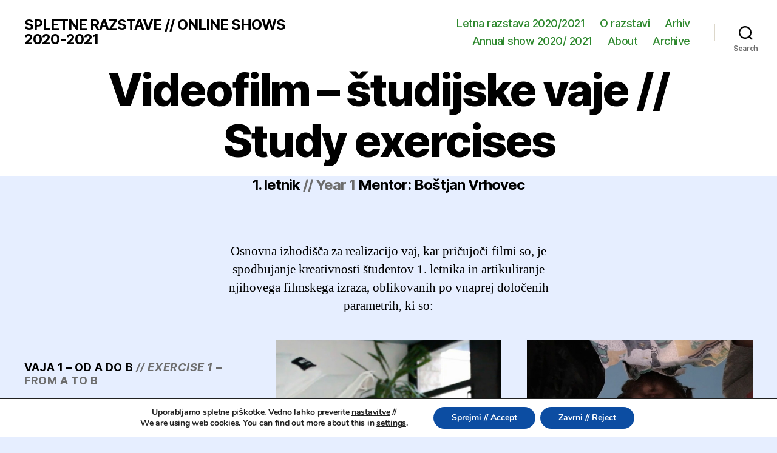

--- FILE ---
content_type: text/html; charset=UTF-8
request_url: https://au-razstava.ung.si/2021-videofilm-studijske-vaje-study-exercises/
body_size: 12896
content:
<!DOCTYPE html>

<html class="no-js" lang="sl-SI">

	<head>

		<meta charset="UTF-8">
		<meta name="viewport" content="width=device-width, initial-scale=1.0" >

		<link rel="profile" href="https://gmpg.org/xfn/11">

		<title>Videofilm &#8211; študijske vaje // Study exercises &#8211; SPLETNE RAZSTAVE  // ONLINE SHOWS 2020-2021 </title>
<meta name='robots' content='max-image-preview:large' />
<link rel='dns-prefetch' href='//s.w.org' />
<link rel="alternate" type="application/rss+xml" title="SPLETNE RAZSTAVE  // ONLINE SHOWS 2020-2021  &raquo; Vir" href="https://au-razstava.ung.si/feed/" />
<link rel="alternate" type="application/rss+xml" title="SPLETNE RAZSTAVE  // ONLINE SHOWS 2020-2021  &raquo; Vir komentarjev" href="https://au-razstava.ung.si/comments/feed/" />
		<script>
			window._wpemojiSettings = {"baseUrl":"https:\/\/s.w.org\/images\/core\/emoji\/13.0.1\/72x72\/","ext":".png","svgUrl":"https:\/\/s.w.org\/images\/core\/emoji\/13.0.1\/svg\/","svgExt":".svg","source":{"concatemoji":"https:\/\/au-razstava.ung.si\/wp-includes\/js\/wp-emoji-release.min.js?ver=5.7.14"}};
			!function(e,a,t){var n,r,o,i=a.createElement("canvas"),p=i.getContext&&i.getContext("2d");function s(e,t){var a=String.fromCharCode;p.clearRect(0,0,i.width,i.height),p.fillText(a.apply(this,e),0,0);e=i.toDataURL();return p.clearRect(0,0,i.width,i.height),p.fillText(a.apply(this,t),0,0),e===i.toDataURL()}function c(e){var t=a.createElement("script");t.src=e,t.defer=t.type="text/javascript",a.getElementsByTagName("head")[0].appendChild(t)}for(o=Array("flag","emoji"),t.supports={everything:!0,everythingExceptFlag:!0},r=0;r<o.length;r++)t.supports[o[r]]=function(e){if(!p||!p.fillText)return!1;switch(p.textBaseline="top",p.font="600 32px Arial",e){case"flag":return s([127987,65039,8205,9895,65039],[127987,65039,8203,9895,65039])?!1:!s([55356,56826,55356,56819],[55356,56826,8203,55356,56819])&&!s([55356,57332,56128,56423,56128,56418,56128,56421,56128,56430,56128,56423,56128,56447],[55356,57332,8203,56128,56423,8203,56128,56418,8203,56128,56421,8203,56128,56430,8203,56128,56423,8203,56128,56447]);case"emoji":return!s([55357,56424,8205,55356,57212],[55357,56424,8203,55356,57212])}return!1}(o[r]),t.supports.everything=t.supports.everything&&t.supports[o[r]],"flag"!==o[r]&&(t.supports.everythingExceptFlag=t.supports.everythingExceptFlag&&t.supports[o[r]]);t.supports.everythingExceptFlag=t.supports.everythingExceptFlag&&!t.supports.flag,t.DOMReady=!1,t.readyCallback=function(){t.DOMReady=!0},t.supports.everything||(n=function(){t.readyCallback()},a.addEventListener?(a.addEventListener("DOMContentLoaded",n,!1),e.addEventListener("load",n,!1)):(e.attachEvent("onload",n),a.attachEvent("onreadystatechange",function(){"complete"===a.readyState&&t.readyCallback()})),(n=t.source||{}).concatemoji?c(n.concatemoji):n.wpemoji&&n.twemoji&&(c(n.twemoji),c(n.wpemoji)))}(window,document,window._wpemojiSettings);
		</script>
		<style>
img.wp-smiley,
img.emoji {
	display: inline !important;
	border: none !important;
	box-shadow: none !important;
	height: 1em !important;
	width: 1em !important;
	margin: 0 .07em !important;
	vertical-align: -0.1em !important;
	background: none !important;
	padding: 0 !important;
}
</style>
	<link rel='stylesheet' id='wp-block-library-css'  href='https://au-razstava.ung.si/wp-includes/css/dist/block-library/style.min.css?ver=5.7.14' media='all' />
<link rel='stylesheet' id='fontawesome-free-css'  href='https://au-razstava.ung.si/wp-content/plugins/getwid/vendors/fontawesome-free/css/all.min.css?ver=5.5.0' media='all' />
<link rel='stylesheet' id='slick-css'  href='https://au-razstava.ung.si/wp-content/plugins/getwid/vendors/slick/slick/slick.min.css?ver=1.9.0' media='all' />
<link rel='stylesheet' id='slick-theme-css'  href='https://au-razstava.ung.si/wp-content/plugins/getwid/vendors/slick/slick/slick-theme.min.css?ver=1.9.0' media='all' />
<link rel='stylesheet' id='fancybox-css'  href='https://au-razstava.ung.si/wp-content/plugins/getwid/vendors/fancybox/jquery.fancybox.min.css?ver=3.5.7' media='all' />
<link rel='stylesheet' id='getwid-blocks-css'  href='https://au-razstava.ung.si/wp-content/plugins/getwid/assets/css/blocks.style.css?ver=1.8.2' media='all' />
<style id='getwid-blocks-inline-css'>
.wp-block-getwid-section .wp-block-getwid-section__wrapper .wp-block-getwid-section__inner-wrapper{max-width: 580px;}
</style>
<link rel='stylesheet' id='parent-style-css'  href='https://au-razstava.ung.si/wp-content/themes/twentytwenty/style.css?ver=5.7.14' media='all' />
<link rel='stylesheet' id='twentytwenty-style-css'  href='https://au-razstava.ung.si/wp-content/themes/twentytwenty-child/style.css?ver=1.0.0' media='all' />
<style id='twentytwenty-style-inline-css'>
.color-accent,.color-accent-hover:hover,.color-accent-hover:focus,:root .has-accent-color,.has-drop-cap:not(:focus):first-letter,.wp-block-button.is-style-outline,a { color: #cd2653; }blockquote,.border-color-accent,.border-color-accent-hover:hover,.border-color-accent-hover:focus { border-color: #cd2653; }button,.button,.faux-button,.wp-block-button__link,.wp-block-file .wp-block-file__button,input[type="button"],input[type="reset"],input[type="submit"],.bg-accent,.bg-accent-hover:hover,.bg-accent-hover:focus,:root .has-accent-background-color,.comment-reply-link { background-color: #cd2653; }.fill-children-accent,.fill-children-accent * { fill: #cd2653; }body,.entry-title a,:root .has-primary-color { color: #000000; }:root .has-primary-background-color { background-color: #000000; }cite,figcaption,.wp-caption-text,.post-meta,.entry-content .wp-block-archives li,.entry-content .wp-block-categories li,.entry-content .wp-block-latest-posts li,.wp-block-latest-comments__comment-date,.wp-block-latest-posts__post-date,.wp-block-embed figcaption,.wp-block-image figcaption,.wp-block-pullquote cite,.comment-metadata,.comment-respond .comment-notes,.comment-respond .logged-in-as,.pagination .dots,.entry-content hr:not(.has-background),hr.styled-separator,:root .has-secondary-color { color: #6d6d6d; }:root .has-secondary-background-color { background-color: #6d6d6d; }pre,fieldset,input,textarea,table,table *,hr { border-color: #dcd7ca; }caption,code,code,kbd,samp,.wp-block-table.is-style-stripes tbody tr:nth-child(odd),:root .has-subtle-background-background-color { background-color: #dcd7ca; }.wp-block-table.is-style-stripes { border-bottom-color: #dcd7ca; }.wp-block-latest-posts.is-grid li { border-top-color: #dcd7ca; }:root .has-subtle-background-color { color: #dcd7ca; }body:not(.overlay-header) .primary-menu > li > a,body:not(.overlay-header) .primary-menu > li > .icon,.modal-menu a,.footer-menu a, .footer-widgets a,#site-footer .wp-block-button.is-style-outline,.wp-block-pullquote:before,.singular:not(.overlay-header) .entry-header a,.archive-header a,.header-footer-group .color-accent,.header-footer-group .color-accent-hover:hover { color: #cd2653; }.social-icons a,#site-footer button:not(.toggle),#site-footer .button,#site-footer .faux-button,#site-footer .wp-block-button__link,#site-footer .wp-block-file__button,#site-footer input[type="button"],#site-footer input[type="reset"],#site-footer input[type="submit"] { background-color: #cd2653; }.header-footer-group,body:not(.overlay-header) #site-header .toggle,.menu-modal .toggle { color: #000000; }body:not(.overlay-header) .primary-menu ul { background-color: #000000; }body:not(.overlay-header) .primary-menu > li > ul:after { border-bottom-color: #000000; }body:not(.overlay-header) .primary-menu ul ul:after { border-left-color: #000000; }.site-description,body:not(.overlay-header) .toggle-inner .toggle-text,.widget .post-date,.widget .rss-date,.widget_archive li,.widget_categories li,.widget cite,.widget_pages li,.widget_meta li,.widget_nav_menu li,.powered-by-wordpress,.to-the-top,.singular .entry-header .post-meta,.singular:not(.overlay-header) .entry-header .post-meta a { color: #6d6d6d; }.header-footer-group pre,.header-footer-group fieldset,.header-footer-group input,.header-footer-group textarea,.header-footer-group table,.header-footer-group table *,.footer-nav-widgets-wrapper,#site-footer,.menu-modal nav *,.footer-widgets-outer-wrapper,.footer-top { border-color: #dcd7ca; }.header-footer-group table caption,body:not(.overlay-header) .header-inner .toggle-wrapper::before { background-color: #dcd7ca; }
</style>
<link rel='stylesheet' id='twentytwenty-print-style-css'  href='https://au-razstava.ung.si/wp-content/themes/twentytwenty/print.css?ver=1.0.0' media='print' />
<link rel='stylesheet' id='moove_gdpr_frontend-css'  href='https://au-razstava.ung.si/wp-content/plugins/gdpr-cookie-compliance/dist/styles/gdpr-main.css?ver=4.9.6' media='all' />
<style id='moove_gdpr_frontend-inline-css'>
#moove_gdpr_cookie_modal,#moove_gdpr_cookie_info_bar,.gdpr_cookie_settings_shortcode_content{font-family:Nunito,sans-serif}#moove_gdpr_save_popup_settings_button{background-color:#373737;color:#fff}#moove_gdpr_save_popup_settings_button:hover{background-color:#000}#moove_gdpr_cookie_info_bar .moove-gdpr-info-bar-container .moove-gdpr-info-bar-content a.mgbutton,#moove_gdpr_cookie_info_bar .moove-gdpr-info-bar-container .moove-gdpr-info-bar-content button.mgbutton{background-color:#0C4DA2}#moove_gdpr_cookie_modal .moove-gdpr-modal-content .moove-gdpr-modal-footer-content .moove-gdpr-button-holder a.mgbutton,#moove_gdpr_cookie_modal .moove-gdpr-modal-content .moove-gdpr-modal-footer-content .moove-gdpr-button-holder button.mgbutton,.gdpr_cookie_settings_shortcode_content .gdpr-shr-button.button-green{background-color:#0C4DA2;border-color:#0C4DA2}#moove_gdpr_cookie_modal .moove-gdpr-modal-content .moove-gdpr-modal-footer-content .moove-gdpr-button-holder a.mgbutton:hover,#moove_gdpr_cookie_modal .moove-gdpr-modal-content .moove-gdpr-modal-footer-content .moove-gdpr-button-holder button.mgbutton:hover,.gdpr_cookie_settings_shortcode_content .gdpr-shr-button.button-green:hover{background-color:#fff;color:#0C4DA2}#moove_gdpr_cookie_modal .moove-gdpr-modal-content .moove-gdpr-modal-close i,#moove_gdpr_cookie_modal .moove-gdpr-modal-content .moove-gdpr-modal-close span.gdpr-icon{background-color:#0C4DA2;border:1px solid #0C4DA2}#moove_gdpr_cookie_info_bar span.change-settings-button.focus-g,#moove_gdpr_cookie_info_bar span.change-settings-button:focus{-webkit-box-shadow:0 0 1px 3px #0C4DA2;-moz-box-shadow:0 0 1px 3px #0C4DA2;box-shadow:0 0 1px 3px #0C4DA2}#moove_gdpr_cookie_modal .moove-gdpr-modal-content .moove-gdpr-modal-close i:hover,#moove_gdpr_cookie_modal .moove-gdpr-modal-content .moove-gdpr-modal-close span.gdpr-icon:hover,#moove_gdpr_cookie_info_bar span[data-href]>u.change-settings-button{color:#0C4DA2}#moove_gdpr_cookie_modal .moove-gdpr-modal-content .moove-gdpr-modal-left-content #moove-gdpr-menu li.menu-item-selected a span.gdpr-icon,#moove_gdpr_cookie_modal .moove-gdpr-modal-content .moove-gdpr-modal-left-content #moove-gdpr-menu li.menu-item-selected button span.gdpr-icon{color:inherit}#moove_gdpr_cookie_modal .moove-gdpr-modal-content .moove-gdpr-modal-left-content #moove-gdpr-menu li a span.gdpr-icon,#moove_gdpr_cookie_modal .moove-gdpr-modal-content .moove-gdpr-modal-left-content #moove-gdpr-menu li button span.gdpr-icon{color:inherit}#moove_gdpr_cookie_modal .gdpr-acc-link{line-height:0;font-size:0;color:transparent;position:absolute}#moove_gdpr_cookie_modal .moove-gdpr-modal-content .moove-gdpr-modal-close:hover i,#moove_gdpr_cookie_modal .moove-gdpr-modal-content .moove-gdpr-modal-left-content #moove-gdpr-menu li a,#moove_gdpr_cookie_modal .moove-gdpr-modal-content .moove-gdpr-modal-left-content #moove-gdpr-menu li button,#moove_gdpr_cookie_modal .moove-gdpr-modal-content .moove-gdpr-modal-left-content #moove-gdpr-menu li button i,#moove_gdpr_cookie_modal .moove-gdpr-modal-content .moove-gdpr-modal-left-content #moove-gdpr-menu li a i,#moove_gdpr_cookie_modal .moove-gdpr-modal-content .moove-gdpr-tab-main .moove-gdpr-tab-main-content a:hover,#moove_gdpr_cookie_info_bar.moove-gdpr-dark-scheme .moove-gdpr-info-bar-container .moove-gdpr-info-bar-content a.mgbutton:hover,#moove_gdpr_cookie_info_bar.moove-gdpr-dark-scheme .moove-gdpr-info-bar-container .moove-gdpr-info-bar-content button.mgbutton:hover,#moove_gdpr_cookie_info_bar.moove-gdpr-dark-scheme .moove-gdpr-info-bar-container .moove-gdpr-info-bar-content a:hover,#moove_gdpr_cookie_info_bar.moove-gdpr-dark-scheme .moove-gdpr-info-bar-container .moove-gdpr-info-bar-content button:hover,#moove_gdpr_cookie_info_bar.moove-gdpr-dark-scheme .moove-gdpr-info-bar-container .moove-gdpr-info-bar-content span.change-settings-button:hover,#moove_gdpr_cookie_info_bar.moove-gdpr-dark-scheme .moove-gdpr-info-bar-container .moove-gdpr-info-bar-content u.change-settings-button:hover,#moove_gdpr_cookie_info_bar span[data-href]>u.change-settings-button,#moove_gdpr_cookie_info_bar.moove-gdpr-dark-scheme .moove-gdpr-info-bar-container .moove-gdpr-info-bar-content a.mgbutton.focus-g,#moove_gdpr_cookie_info_bar.moove-gdpr-dark-scheme .moove-gdpr-info-bar-container .moove-gdpr-info-bar-content button.mgbutton.focus-g,#moove_gdpr_cookie_info_bar.moove-gdpr-dark-scheme .moove-gdpr-info-bar-container .moove-gdpr-info-bar-content a.focus-g,#moove_gdpr_cookie_info_bar.moove-gdpr-dark-scheme .moove-gdpr-info-bar-container .moove-gdpr-info-bar-content button.focus-g,#moove_gdpr_cookie_info_bar.moove-gdpr-dark-scheme .moove-gdpr-info-bar-container .moove-gdpr-info-bar-content a.mgbutton:focus,#moove_gdpr_cookie_info_bar.moove-gdpr-dark-scheme .moove-gdpr-info-bar-container .moove-gdpr-info-bar-content button.mgbutton:focus,#moove_gdpr_cookie_info_bar.moove-gdpr-dark-scheme .moove-gdpr-info-bar-container .moove-gdpr-info-bar-content a:focus,#moove_gdpr_cookie_info_bar.moove-gdpr-dark-scheme .moove-gdpr-info-bar-container .moove-gdpr-info-bar-content button:focus,#moove_gdpr_cookie_info_bar.moove-gdpr-dark-scheme .moove-gdpr-info-bar-container .moove-gdpr-info-bar-content span.change-settings-button.focus-g,span.change-settings-button:focus,#moove_gdpr_cookie_info_bar.moove-gdpr-dark-scheme .moove-gdpr-info-bar-container .moove-gdpr-info-bar-content u.change-settings-button.focus-g,#moove_gdpr_cookie_info_bar.moove-gdpr-dark-scheme .moove-gdpr-info-bar-container .moove-gdpr-info-bar-content u.change-settings-button:focus{color:#0C4DA2}#moove_gdpr_cookie_modal.gdpr_lightbox-hide{display:none}
</style>
<script src='https://au-razstava.ung.si/wp-includes/js/jquery/jquery.min.js?ver=3.5.1' id='jquery-core-js'></script>
<script src='https://au-razstava.ung.si/wp-includes/js/jquery/jquery-migrate.min.js?ver=3.3.2' id='jquery-migrate-js'></script>
<script src='https://au-razstava.ung.si/wp-content/themes/twentytwenty/assets/js/index.js?ver=1.0.0' id='twentytwenty-js-js' async></script>
<link rel="https://api.w.org/" href="https://au-razstava.ung.si/wp-json/" /><link rel="alternate" type="application/json" href="https://au-razstava.ung.si/wp-json/wp/v2/pages/4665" /><link rel="EditURI" type="application/rsd+xml" title="RSD" href="https://au-razstava.ung.si/xmlrpc.php?rsd" />
<link rel="wlwmanifest" type="application/wlwmanifest+xml" href="https://au-razstava.ung.si/wp-includes/wlwmanifest.xml" /> 
<meta name="generator" content="WordPress 5.7.14" />
<link rel="canonical" href="https://au-razstava.ung.si/2021-videofilm-studijske-vaje-study-exercises/" />
<link rel='shortlink' href='https://au-razstava.ung.si/?p=4665' />
<link rel="alternate" type="application/json+oembed" href="https://au-razstava.ung.si/wp-json/oembed/1.0/embed?url=https%3A%2F%2Fau-razstava.ung.si%2F2021-videofilm-studijske-vaje-study-exercises%2F" />
<link rel="alternate" type="text/xml+oembed" href="https://au-razstava.ung.si/wp-json/oembed/1.0/embed?url=https%3A%2F%2Fau-razstava.ung.si%2F2021-videofilm-studijske-vaje-study-exercises%2F&#038;format=xml" />

		<!-- GA Google Analytics @ https://m0n.co/ga -->
		<script>
			(function(i,s,o,g,r,a,m){i['GoogleAnalyticsObject']=r;i[r]=i[r]||function(){
			(i[r].q=i[r].q||[]).push(arguments)},i[r].l=1*new Date();a=s.createElement(o),
			m=s.getElementsByTagName(o)[0];a.async=1;a.src=g;m.parentNode.insertBefore(a,m)
			})(window,document,'script','https://www.google-analytics.com/analytics.js','ga');
			ga('create', 'UA-168823230-1', 'auto');
			ga('send', 'pageview');
		</script>

	<style type="text/css">
                    .ctl-bullets-container {
                display: block;
                position: fixed;
                right: 0;
                height: 100%;
                z-index: 1049;
                font-weight: normal;
                height: 70vh;
                overflow-x: hidden;
                overflow-y: auto;
                margin: 15vh auto;
            }</style>	<script>document.documentElement.className = document.documentElement.className.replace( 'no-js', 'js' );</script>
	<link rel="icon" href="https://au-razstava.ung.si/wp-content/uploads/2020/06/cropped-favico-32x32.png" sizes="32x32" />
<link rel="icon" href="https://au-razstava.ung.si/wp-content/uploads/2020/06/cropped-favico-192x192.png" sizes="192x192" />
<link rel="apple-touch-icon" href="https://au-razstava.ung.si/wp-content/uploads/2020/06/cropped-favico-180x180.png" />
<meta name="msapplication-TileImage" content="https://au-razstava.ung.si/wp-content/uploads/2020/06/cropped-favico-270x270.png" />
		<style id="wp-custom-css">
			@media (min-width: 1220px) {
  h1, .heading-size-1 {
    font-size: 7.4rem;
  }
}

/*
.entry-content > *:not(.alignwide):not(.alignfull):not(.alignleft):not(.alignright):not(.is-style-wide) {
	max-width: 200rem;
}
*/

@media (min-width: 700px) {
	.singular .entry-header {
		padding: 0 0 1.6rem 0;
	}
}

.cool-timeline.compact .timeline-post .timeline-content h2.compact-content-title,
.cool-timeline.compact .timeline-post .timeline-content h2.content-title,
.cool-timeline .timeline-post .timeline-content h2.content-title,
.cool-timeline .timeline-post .timeline-content h2.content-title-2 ,
.cool-timeline .timeline-post .timeline-content h2.content-title-simple {
 text-transform: none !important;
}

.clt-meta-date{
	display: none;
}

.post-inner {
 padding-top: 0rem !important;
}

.text-margin-bottom-small{
	margin-bottom: -4em;
}

.post-nav-links{
	display: none;
}

body:not(.overlay-header) .primary-menu > li > a, body:not(.overlay-header) .primary-menu > li > .icon, .modal-menu a, .footer-menu a, .footer-widgets a, #site-footer .wp-block-button.is-style-outline, .wp-block-pullquote::before, .singular:not(.overlay-header) .entry-header a, .archive-header a, .header-footer-group .color-accent, .header-footer-group .color-accent-hover:hover {
    color: #2d882d;
}

a {
 color: #2d882d;
}

.cool-timeline.dark-timeline.one-sided::before, .cool-timeline.dark-timeline::before {
 background-color: #303030 !important;
}

.footer-socialmedia{
	max-height: 40px;
	width: auto;
	display: inline;
	vertical-align: bottom;
	margin-right: 14px
}

#auung{
	margin-right: 46px;
}

.post-meta{display:none;}
.pagination-single{display: none;}

body {
background-color: #e6eeff;
}		</style>
		
	</head>

	<body class="page-template-default page page-id-4665 wp-embed-responsive singular enable-search-modal missing-post-thumbnail has-no-pagination not-showing-comments show-avatars footer-top-hidden">

		<a class="skip-link screen-reader-text" href="#site-content">Skip to the content</a>
		<header id="site-header" class="header-footer-group">

			<div class="header-inner section-inner">

				<div class="header-titles-wrapper">

					
						<button class="toggle search-toggle mobile-search-toggle" data-toggle-target=".search-modal" data-toggle-body-class="showing-search-modal" data-set-focus=".search-modal .search-field" aria-expanded="false">
							<span class="toggle-inner">
								<span class="toggle-icon">
									<svg class="svg-icon" aria-hidden="true" role="img" focusable="false" xmlns="http://www.w3.org/2000/svg" width="23" height="23" viewBox="0 0 23 23"><path d="M38.710696,48.0601792 L43,52.3494831 L41.3494831,54 L37.0601792,49.710696 C35.2632422,51.1481185 32.9839107,52.0076499 30.5038249,52.0076499 C24.7027226,52.0076499 20,47.3049272 20,41.5038249 C20,35.7027226 24.7027226,31 30.5038249,31 C36.3049272,31 41.0076499,35.7027226 41.0076499,41.5038249 C41.0076499,43.9839107 40.1481185,46.2632422 38.710696,48.0601792 Z M36.3875844,47.1716785 C37.8030221,45.7026647 38.6734666,43.7048964 38.6734666,41.5038249 C38.6734666,36.9918565 35.0157934,33.3341833 30.5038249,33.3341833 C25.9918565,33.3341833 22.3341833,36.9918565 22.3341833,41.5038249 C22.3341833,46.0157934 25.9918565,49.6734666 30.5038249,49.6734666 C32.7048964,49.6734666 34.7026647,48.8030221 36.1716785,47.3875844 C36.2023931,47.347638 36.2360451,47.3092237 36.2726343,47.2726343 C36.3092237,47.2360451 36.347638,47.2023931 36.3875844,47.1716785 Z" transform="translate(-20 -31)" /></svg>								</span>
								<span class="toggle-text">Search</span>
							</span>
						</button><!-- .search-toggle -->

					
					<div class="header-titles">

						<div class="site-title faux-heading"><a href="https://au-razstava.ung.si/">SPLETNE RAZSTAVE  // ONLINE SHOWS 2020-2021 </a></div>
					</div><!-- .header-titles -->

					<button class="toggle nav-toggle mobile-nav-toggle" data-toggle-target=".menu-modal"  data-toggle-body-class="showing-menu-modal" aria-expanded="false" data-set-focus=".close-nav-toggle">
						<span class="toggle-inner">
							<span class="toggle-icon">
								<svg class="svg-icon" aria-hidden="true" role="img" focusable="false" xmlns="http://www.w3.org/2000/svg" width="26" height="7" viewBox="0 0 26 7"><path fill-rule="evenodd" d="M332.5,45 C330.567003,45 329,43.4329966 329,41.5 C329,39.5670034 330.567003,38 332.5,38 C334.432997,38 336,39.5670034 336,41.5 C336,43.4329966 334.432997,45 332.5,45 Z M342,45 C340.067003,45 338.5,43.4329966 338.5,41.5 C338.5,39.5670034 340.067003,38 342,38 C343.932997,38 345.5,39.5670034 345.5,41.5 C345.5,43.4329966 343.932997,45 342,45 Z M351.5,45 C349.567003,45 348,43.4329966 348,41.5 C348,39.5670034 349.567003,38 351.5,38 C353.432997,38 355,39.5670034 355,41.5 C355,43.4329966 353.432997,45 351.5,45 Z" transform="translate(-329 -38)" /></svg>							</span>
							<span class="toggle-text">Menu</span>
						</span>
					</button><!-- .nav-toggle -->

				</div><!-- .header-titles-wrapper -->

				<div class="header-navigation-wrapper">

					
							<nav class="primary-menu-wrapper" aria-label="Horizontal">

								<ul class="primary-menu reset-list-style">

								<li id="menu-item-5506" class="menu-item menu-item-type-post_type menu-item-object-page menu-item-home menu-item-5506"><a href="https://au-razstava.ung.si/">Letna razstava 2020/2021</a></li>
<li id="menu-item-5559" class="menu-item menu-item-type-post_type menu-item-object-page menu-item-5559"><a href="https://au-razstava.ung.si/o-razstavi-2020-2021-2/">O razstavi</a></li>
<li id="menu-item-4120" class="menu-item menu-item-type-post_type menu-item-object-page menu-item-4120"><a href="https://au-razstava.ung.si/arhiv-archive/">Arhiv</a></li>
<li id="menu-item-5507" class="menu-item menu-item-type-post_type menu-item-object-page menu-item-5507"><a href="https://au-razstava.ung.si/en/annual-show-2020-2021/">Annual show 2020/ 2021</a></li>
<li id="menu-item-5558" class="menu-item menu-item-type-post_type menu-item-object-page menu-item-5558"><a href="https://au-razstava.ung.si/en/about-2020-2021-2/">About</a></li>
<li id="menu-item-4273" class="menu-item menu-item-type-post_type menu-item-object-page menu-item-4273"><a href="https://au-razstava.ung.si/arhiv-archive-2/">Archive</a></li>

								</ul>

							</nav><!-- .primary-menu-wrapper -->

						
						<div class="header-toggles hide-no-js">

						
							<div class="toggle-wrapper search-toggle-wrapper">

								<button class="toggle search-toggle desktop-search-toggle" data-toggle-target=".search-modal" data-toggle-body-class="showing-search-modal" data-set-focus=".search-modal .search-field" aria-expanded="false">
									<span class="toggle-inner">
										<svg class="svg-icon" aria-hidden="true" role="img" focusable="false" xmlns="http://www.w3.org/2000/svg" width="23" height="23" viewBox="0 0 23 23"><path d="M38.710696,48.0601792 L43,52.3494831 L41.3494831,54 L37.0601792,49.710696 C35.2632422,51.1481185 32.9839107,52.0076499 30.5038249,52.0076499 C24.7027226,52.0076499 20,47.3049272 20,41.5038249 C20,35.7027226 24.7027226,31 30.5038249,31 C36.3049272,31 41.0076499,35.7027226 41.0076499,41.5038249 C41.0076499,43.9839107 40.1481185,46.2632422 38.710696,48.0601792 Z M36.3875844,47.1716785 C37.8030221,45.7026647 38.6734666,43.7048964 38.6734666,41.5038249 C38.6734666,36.9918565 35.0157934,33.3341833 30.5038249,33.3341833 C25.9918565,33.3341833 22.3341833,36.9918565 22.3341833,41.5038249 C22.3341833,46.0157934 25.9918565,49.6734666 30.5038249,49.6734666 C32.7048964,49.6734666 34.7026647,48.8030221 36.1716785,47.3875844 C36.2023931,47.347638 36.2360451,47.3092237 36.2726343,47.2726343 C36.3092237,47.2360451 36.347638,47.2023931 36.3875844,47.1716785 Z" transform="translate(-20 -31)" /></svg>										<span class="toggle-text">Search</span>
									</span>
								</button><!-- .search-toggle -->

							</div>

							
						</div><!-- .header-toggles -->
						
				</div><!-- .header-navigation-wrapper -->

			</div><!-- .header-inner -->

			<div class="search-modal cover-modal header-footer-group" data-modal-target-string=".search-modal" role="dialog" aria-modal="true" aria-label="Search">

	<div class="search-modal-inner modal-inner">

		<div class="section-inner">

			<form role="search" aria-label="Search for:" method="get" class="search-form" action="https://au-razstava.ung.si/">
	<label for="search-form-1">
		<span class="screen-reader-text">Search for:</span>
		<input type="search" id="search-form-1" class="search-field" placeholder="Search &hellip;" value="" name="s" />
	</label>
	<input type="submit" class="search-submit" value="Search" />
</form>

			<button class="toggle search-untoggle close-search-toggle fill-children-current-color" data-toggle-target=".search-modal" data-toggle-body-class="showing-search-modal" data-set-focus=".search-modal .search-field">
				<span class="screen-reader-text">Close search</span>
				<svg class="svg-icon" aria-hidden="true" role="img" focusable="false" xmlns="http://www.w3.org/2000/svg" width="16" height="16" viewBox="0 0 16 16"><polygon fill="" fill-rule="evenodd" points="6.852 7.649 .399 1.195 1.445 .149 7.899 6.602 14.352 .149 15.399 1.195 8.945 7.649 15.399 14.102 14.352 15.149 7.899 8.695 1.445 15.149 .399 14.102" /></svg>			</button><!-- .search-toggle -->

		</div><!-- .section-inner -->

	</div><!-- .search-modal-inner -->

</div><!-- .menu-modal -->

		</header><!-- #site-header -->

		
<div class="menu-modal cover-modal header-footer-group" data-modal-target-string=".menu-modal">

	<div class="menu-modal-inner modal-inner">

		<div class="menu-wrapper section-inner">

			<div class="menu-top">

				<button class="toggle close-nav-toggle fill-children-current-color" data-toggle-target=".menu-modal" data-toggle-body-class="showing-menu-modal" data-set-focus=".menu-modal">
					<span class="toggle-text">Close Menu</span>
					<svg class="svg-icon" aria-hidden="true" role="img" focusable="false" xmlns="http://www.w3.org/2000/svg" width="16" height="16" viewBox="0 0 16 16"><polygon fill="" fill-rule="evenodd" points="6.852 7.649 .399 1.195 1.445 .149 7.899 6.602 14.352 .149 15.399 1.195 8.945 7.649 15.399 14.102 14.352 15.149 7.899 8.695 1.445 15.149 .399 14.102" /></svg>				</button><!-- .nav-toggle -->

				
					<nav class="mobile-menu" aria-label="Mobile">

						<ul class="modal-menu reset-list-style">

						<li class="menu-item menu-item-type-post_type menu-item-object-page menu-item-home menu-item-5506"><div class="ancestor-wrapper"><a href="https://au-razstava.ung.si/">Letna razstava 2020/2021</a></div><!-- .ancestor-wrapper --></li>
<li class="menu-item menu-item-type-post_type menu-item-object-page menu-item-5559"><div class="ancestor-wrapper"><a href="https://au-razstava.ung.si/o-razstavi-2020-2021-2/">O razstavi</a></div><!-- .ancestor-wrapper --></li>
<li class="menu-item menu-item-type-post_type menu-item-object-page menu-item-4120"><div class="ancestor-wrapper"><a href="https://au-razstava.ung.si/arhiv-archive/">Arhiv</a></div><!-- .ancestor-wrapper --></li>
<li class="menu-item menu-item-type-post_type menu-item-object-page menu-item-5507"><div class="ancestor-wrapper"><a href="https://au-razstava.ung.si/en/annual-show-2020-2021/">Annual show 2020/ 2021</a></div><!-- .ancestor-wrapper --></li>
<li class="menu-item menu-item-type-post_type menu-item-object-page menu-item-5558"><div class="ancestor-wrapper"><a href="https://au-razstava.ung.si/en/about-2020-2021-2/">About</a></div><!-- .ancestor-wrapper --></li>
<li class="menu-item menu-item-type-post_type menu-item-object-page menu-item-4273"><div class="ancestor-wrapper"><a href="https://au-razstava.ung.si/arhiv-archive-2/">Archive</a></div><!-- .ancestor-wrapper --></li>

						</ul>

					</nav>

					
			</div><!-- .menu-top -->

			<div class="menu-bottom">

				
			</div><!-- .menu-bottom -->

		</div><!-- .menu-wrapper -->

	</div><!-- .menu-modal-inner -->

</div><!-- .menu-modal -->

<main id="site-content">

	
<article class="post-4665 page type-page status-publish hentry" id="post-4665">

	
<header class="entry-header has-text-align-center header-footer-group">

	<div class="entry-header-inner section-inner medium">

		<h1 class="entry-title">Videofilm &#8211; študijske vaje // Study exercises</h1>
	</div><!-- .entry-header-inner -->

</header><!-- .entry-header -->

	<div class="post-inner thin ">

		<div class="entry-content">

			
<h5 class="alignwide has-text-align-center">1. letnik <span class="has-inline-color has-secondary-color">// Year 1</span> Mentor: Boštjan Vrhovec</h5>



<p class="has-text-align-center">Osnovna izhodišča za realizacijo vaj, kar pričujoči filmi so, je spodbujanje kreativnosti študentov 1. letnika in artikuliranje njihovega filmskega izraza, oblikovanih po vnaprej določenih parametrih, ki so:</p>



<div class="wp-block-columns alignwide">
<div class="wp-block-column">
<h6 class="has-text-align-left"><strong>Vaja 1 &#8211; OD A DO B <span class="has-inline-color has-secondary-color"><em>// Exercise 1</em> &#8211; FROM A TO B</span></strong></h6>



<ul><li>Zabeležiti določeno&nbsp; pot od točke A do točke B.</li><li>Tukaj vmes pade corona virus, zaprtje šole in delo na daljavo.</li></ul>



<p></p>
</div>



<div class="wp-block-column">
<div class="wp-block-getwid-video-popup has-image has-foreground-0"><a class="wp-block-getwid-video-popup__link" href="https://vimeo.com/557491554"><div class="wp-block-getwid-video-popup__wrapper"><img loading="lazy" width="2000" height="1014" src="https://au-razstava.ung.si/wp-content/uploads/2021/06/SofiaMiljatovic_Vaja_AB_Still_03_Thumbnail.jpg" alt="" class="wp-block-getwid-video-popup__image wp-block-getwid-video-popup__source wp-image-4790" srcset="https://au-razstava.ung.si/wp-content/uploads/2021/06/SofiaMiljatovic_Vaja_AB_Still_03_Thumbnail.jpg 2000w, https://au-razstava.ung.si/wp-content/uploads/2021/06/SofiaMiljatovic_Vaja_AB_Still_03_Thumbnail-600x304.jpg 600w, https://au-razstava.ung.si/wp-content/uploads/2021/06/SofiaMiljatovic_Vaja_AB_Still_03_Thumbnail-1920x973.jpg 1920w, https://au-razstava.ung.si/wp-content/uploads/2021/06/SofiaMiljatovic_Vaja_AB_Still_03_Thumbnail-768x389.jpg 768w, https://au-razstava.ung.si/wp-content/uploads/2021/06/SofiaMiljatovic_Vaja_AB_Still_03_Thumbnail-1536x779.jpg 1536w, https://au-razstava.ung.si/wp-content/uploads/2021/06/SofiaMiljatovic_Vaja_AB_Still_03_Thumbnail-1200x608.jpg 1200w, https://au-razstava.ung.si/wp-content/uploads/2021/06/SofiaMiljatovic_Vaja_AB_Still_03_Thumbnail-1980x1004.jpg 1980w" sizes="(max-width: 2000px) 100vw, 2000px" /><div class="wp-block-getwid-video-popup__button is-style-outline" style="border-color:#f5efe0"><div class="wp-block-getwid-video-popup__icon has-text-color has-primary-color has-background has-background-background-color" style="border-color:#f5efe0"><i class="fas fa-play"></i></div></div></div></a><div class="wp-block-getwid-video-popup__caption"><p class="wp-block-getwid-video-popup__title">Sofia Miljatović</p></div></div>
</div>



<div class="wp-block-column">
<div class="wp-block-getwid-video-popup has-image has-foreground-0"><a class="wp-block-getwid-video-popup__link" href="https://vimeo.com/557554476"><div class="wp-block-getwid-video-popup__wrapper"><img loading="lazy" width="2000" height="1125" src="https://au-razstava.ung.si/wp-content/uploads/2021/06/Vaja_AB_ArtaKroni_Thumbnail.jpg" alt="" class="wp-block-getwid-video-popup__image wp-block-getwid-video-popup__source wp-image-4513" srcset="https://au-razstava.ung.si/wp-content/uploads/2021/06/Vaja_AB_ArtaKroni_Thumbnail.jpg 2000w, https://au-razstava.ung.si/wp-content/uploads/2021/06/Vaja_AB_ArtaKroni_Thumbnail-600x338.jpg 600w, https://au-razstava.ung.si/wp-content/uploads/2021/06/Vaja_AB_ArtaKroni_Thumbnail-1920x1080.jpg 1920w, https://au-razstava.ung.si/wp-content/uploads/2021/06/Vaja_AB_ArtaKroni_Thumbnail-768x432.jpg 768w, https://au-razstava.ung.si/wp-content/uploads/2021/06/Vaja_AB_ArtaKroni_Thumbnail-1536x864.jpg 1536w, https://au-razstava.ung.si/wp-content/uploads/2021/06/Vaja_AB_ArtaKroni_Thumbnail-1200x675.jpg 1200w, https://au-razstava.ung.si/wp-content/uploads/2021/06/Vaja_AB_ArtaKroni_Thumbnail-1980x1114.jpg 1980w" sizes="(max-width: 2000px) 100vw, 2000px" /><div class="wp-block-getwid-video-popup__button is-style-outline" style="border-color:#f5efe0"><div class="wp-block-getwid-video-popup__icon has-text-color has-primary-color has-background has-background-background-color" style="border-color:#f5efe0"><i class="fas fa-play"></i></div></div></div></a><div class="wp-block-getwid-video-popup__caption"><p class="wp-block-getwid-video-popup__title">Arta Kroni</p></div></div>
</div>
</div>



<div class="wp-block-columns alignwide">
<div class="wp-block-column">
<div class="wp-block-getwid-video-popup has-image has-foreground-0"><a class="wp-block-getwid-video-popup__link" href="https://vimeo.com/558086895"><div class="wp-block-getwid-video-popup__wrapper"><img loading="lazy" width="2000" height="1125" src="https://au-razstava.ung.si/wp-content/uploads/2021/06/Vaja_AB_Still_FilipSluga_Thumbnail.jpg" alt="" class="wp-block-getwid-video-popup__image wp-block-getwid-video-popup__source wp-image-4517" srcset="https://au-razstava.ung.si/wp-content/uploads/2021/06/Vaja_AB_Still_FilipSluga_Thumbnail.jpg 2000w, https://au-razstava.ung.si/wp-content/uploads/2021/06/Vaja_AB_Still_FilipSluga_Thumbnail-600x338.jpg 600w, https://au-razstava.ung.si/wp-content/uploads/2021/06/Vaja_AB_Still_FilipSluga_Thumbnail-1920x1080.jpg 1920w, https://au-razstava.ung.si/wp-content/uploads/2021/06/Vaja_AB_Still_FilipSluga_Thumbnail-768x432.jpg 768w, https://au-razstava.ung.si/wp-content/uploads/2021/06/Vaja_AB_Still_FilipSluga_Thumbnail-1536x864.jpg 1536w, https://au-razstava.ung.si/wp-content/uploads/2021/06/Vaja_AB_Still_FilipSluga_Thumbnail-1200x675.jpg 1200w, https://au-razstava.ung.si/wp-content/uploads/2021/06/Vaja_AB_Still_FilipSluga_Thumbnail-1980x1114.jpg 1980w" sizes="(max-width: 2000px) 100vw, 2000px" /><div class="wp-block-getwid-video-popup__button is-style-outline" style="border-color:#f5efe0"><div class="wp-block-getwid-video-popup__icon has-text-color has-primary-color has-background has-background-background-color" style="border-color:#f5efe0"><i class="fas fa-play"></i></div></div></div></a><div class="wp-block-getwid-video-popup__caption"><p class="wp-block-getwid-video-popup__title">Filip Sluga</p></div></div>
</div>



<div class="wp-block-column">
<div class="wp-block-getwid-video-popup has-image has-foreground-0"><a class="wp-block-getwid-video-popup__link" href="https://vimeo.com/558971665"><div class="wp-block-getwid-video-popup__wrapper"><img loading="lazy" width="2000" height="1125" src="https://au-razstava.ung.si/wp-content/uploads/2021/06/Vaja_AB_Melitasandrin_Thumbnail.jpg" alt="" class="wp-block-getwid-video-popup__image wp-block-getwid-video-popup__source wp-image-4516" srcset="https://au-razstava.ung.si/wp-content/uploads/2021/06/Vaja_AB_Melitasandrin_Thumbnail.jpg 2000w, https://au-razstava.ung.si/wp-content/uploads/2021/06/Vaja_AB_Melitasandrin_Thumbnail-600x338.jpg 600w, https://au-razstava.ung.si/wp-content/uploads/2021/06/Vaja_AB_Melitasandrin_Thumbnail-1920x1080.jpg 1920w, https://au-razstava.ung.si/wp-content/uploads/2021/06/Vaja_AB_Melitasandrin_Thumbnail-768x432.jpg 768w, https://au-razstava.ung.si/wp-content/uploads/2021/06/Vaja_AB_Melitasandrin_Thumbnail-1536x864.jpg 1536w, https://au-razstava.ung.si/wp-content/uploads/2021/06/Vaja_AB_Melitasandrin_Thumbnail-1200x675.jpg 1200w, https://au-razstava.ung.si/wp-content/uploads/2021/06/Vaja_AB_Melitasandrin_Thumbnail-1980x1114.jpg 1980w" sizes="(max-width: 2000px) 100vw, 2000px" /><div class="wp-block-getwid-video-popup__button is-style-outline" style="border-color:#f5efe0"><div class="wp-block-getwid-video-popup__icon has-text-color has-primary-color has-background has-background-background-color" style="border-color:#f5efe0"><i class="fas fa-play"></i></div></div></div></a><div class="wp-block-getwid-video-popup__caption"><p class="wp-block-getwid-video-popup__title">Melita Sandrin</p></div></div>



<p></p>
</div>



<div class="wp-block-column">
<div class="wp-block-getwid-video-popup has-image has-foreground-0"><a class="wp-block-getwid-video-popup__link" href="https://vimeo.com/558977430"><div class="wp-block-getwid-video-popup__wrapper"><img loading="lazy" width="1366" height="768" src="https://au-razstava.ung.si/wp-content/uploads/2021/06/DUP1_Vaja-AB_Milena-Bkric_thumbnail.png" alt="" class="wp-block-getwid-video-popup__image wp-block-getwid-video-popup__source wp-image-5152" srcset="https://au-razstava.ung.si/wp-content/uploads/2021/06/DUP1_Vaja-AB_Milena-Bkric_thumbnail.png 1366w, https://au-razstava.ung.si/wp-content/uploads/2021/06/DUP1_Vaja-AB_Milena-Bkric_thumbnail-600x337.png 600w, https://au-razstava.ung.si/wp-content/uploads/2021/06/DUP1_Vaja-AB_Milena-Bkric_thumbnail-768x432.png 768w, https://au-razstava.ung.si/wp-content/uploads/2021/06/DUP1_Vaja-AB_Milena-Bkric_thumbnail-1200x675.png 1200w" sizes="(max-width: 1366px) 100vw, 1366px" /><div class="wp-block-getwid-video-popup__button is-style-outline" style="border-color:#f5efe0"><div class="wp-block-getwid-video-popup__icon has-text-color has-primary-color has-background has-background-background-color" style="border-color:#f5efe0"><i class="fas fa-play"></i></div></div></div></a><div class="wp-block-getwid-video-popup__caption"><p class="wp-block-getwid-video-popup__title">Milena Brkić</p></div></div>



<p></p>
</div>
</div>



<div class="wp-block-columns alignwide">
<div class="wp-block-column">
<div class="wp-block-getwid-video-popup has-image has-foreground-0"><a class="wp-block-getwid-video-popup__link" href="https://vimeo.com/559037408"><div class="wp-block-getwid-video-popup__wrapper"><img loading="lazy" width="2000" height="1125" src="https://au-razstava.ung.si/wp-content/uploads/2021/06/Vaja_AB_VandaLjumovic_Thumbnail.jpg" alt="" class="wp-block-getwid-video-popup__image wp-block-getwid-video-popup__source wp-image-4518" srcset="https://au-razstava.ung.si/wp-content/uploads/2021/06/Vaja_AB_VandaLjumovic_Thumbnail.jpg 2000w, https://au-razstava.ung.si/wp-content/uploads/2021/06/Vaja_AB_VandaLjumovic_Thumbnail-600x338.jpg 600w, https://au-razstava.ung.si/wp-content/uploads/2021/06/Vaja_AB_VandaLjumovic_Thumbnail-1920x1080.jpg 1920w, https://au-razstava.ung.si/wp-content/uploads/2021/06/Vaja_AB_VandaLjumovic_Thumbnail-768x432.jpg 768w, https://au-razstava.ung.si/wp-content/uploads/2021/06/Vaja_AB_VandaLjumovic_Thumbnail-1536x864.jpg 1536w, https://au-razstava.ung.si/wp-content/uploads/2021/06/Vaja_AB_VandaLjumovic_Thumbnail-1200x675.jpg 1200w, https://au-razstava.ung.si/wp-content/uploads/2021/06/Vaja_AB_VandaLjumovic_Thumbnail-1980x1114.jpg 1980w" sizes="(max-width: 2000px) 100vw, 2000px" /><div class="wp-block-getwid-video-popup__button is-style-outline" style="border-color:#f5efe0"><div class="wp-block-getwid-video-popup__icon has-text-color has-primary-color has-background has-background-background-color" style="border-color:#f5efe0"><i class="fas fa-play"></i></div></div></div></a><div class="wp-block-getwid-video-popup__caption"><p class="wp-block-getwid-video-popup__title">Vanda Ljumović</p></div></div>
</div>



<div class="wp-block-column">
<p></p>
</div>



<div class="wp-block-column">
<p></p>
</div>
</div>



<hr class="wp-block-separator is-style-wide"/>



<div class="wp-block-columns alignwide">
<div class="wp-block-column">
<h6 class="has-text-align-left"><strong>Vaja 2 &#8211; IZOLACIJA<span class="has-inline-color has-secondary-color"> <em>// Exercise 2</em> &#8211; ISOLATION</span></strong></h6>



<ul><li>Osebi ni dovoljeno zapuščati stanovanja, nihče&nbsp;na sme k njej – njemu, komunikacija z drugimi na socialnih omrežjih je otežena, praktično onemogočena. Je v popolni osami, tako kot vsi drugi okoli nje. Dolžina filma 2 minuti.</li></ul>
</div>



<div class="wp-block-column">
<div class="wp-block-getwid-video-popup has-image has-foreground-0"><a class="wp-block-getwid-video-popup__link" href="https://vimeo.com/558977476"><div class="wp-block-getwid-video-popup__wrapper"><img loading="lazy" width="1366" height="768" src="https://au-razstava.ung.si/wp-content/uploads/2021/06/DUP1_Vaja-izolacija_Milena-Bkric_thumbnail.png" alt="" class="wp-block-getwid-video-popup__image wp-block-getwid-video-popup__source wp-image-5153" srcset="https://au-razstava.ung.si/wp-content/uploads/2021/06/DUP1_Vaja-izolacija_Milena-Bkric_thumbnail.png 1366w, https://au-razstava.ung.si/wp-content/uploads/2021/06/DUP1_Vaja-izolacija_Milena-Bkric_thumbnail-600x337.png 600w, https://au-razstava.ung.si/wp-content/uploads/2021/06/DUP1_Vaja-izolacija_Milena-Bkric_thumbnail-768x432.png 768w, https://au-razstava.ung.si/wp-content/uploads/2021/06/DUP1_Vaja-izolacija_Milena-Bkric_thumbnail-1200x675.png 1200w" sizes="(max-width: 1366px) 100vw, 1366px" /><div class="wp-block-getwid-video-popup__button is-style-outline" style="border-color:#f5efe0"><div class="wp-block-getwid-video-popup__icon has-text-color has-primary-color has-background has-background-background-color" style="border-color:#f5efe0"><i class="fas fa-play"></i></div></div></div></a><div class="wp-block-getwid-video-popup__caption"><p class="wp-block-getwid-video-popup__title">Milena Brkić</p></div></div>



<p></p>
</div>



<div class="wp-block-column">
<div class="wp-block-getwid-video-popup has-image has-foreground-0"><a class="wp-block-getwid-video-popup__link" href="https://vimeo.com/558898696"><div class="wp-block-getwid-video-popup__wrapper"><img loading="lazy" width="2000" height="1379" src="https://au-razstava.ung.si/wp-content/uploads/2021/06/Vaja_Izolacija_DomenSajovic_Thumbnail.jpg" alt="" class="wp-block-getwid-video-popup__image wp-block-getwid-video-popup__source wp-image-4519" srcset="https://au-razstava.ung.si/wp-content/uploads/2021/06/Vaja_Izolacija_DomenSajovic_Thumbnail.jpg 2000w, https://au-razstava.ung.si/wp-content/uploads/2021/06/Vaja_Izolacija_DomenSajovic_Thumbnail-600x414.jpg 600w, https://au-razstava.ung.si/wp-content/uploads/2021/06/Vaja_Izolacija_DomenSajovic_Thumbnail-1920x1324.jpg 1920w, https://au-razstava.ung.si/wp-content/uploads/2021/06/Vaja_Izolacija_DomenSajovic_Thumbnail-768x530.jpg 768w, https://au-razstava.ung.si/wp-content/uploads/2021/06/Vaja_Izolacija_DomenSajovic_Thumbnail-1536x1059.jpg 1536w, https://au-razstava.ung.si/wp-content/uploads/2021/06/Vaja_Izolacija_DomenSajovic_Thumbnail-1200x827.jpg 1200w, https://au-razstava.ung.si/wp-content/uploads/2021/06/Vaja_Izolacija_DomenSajovic_Thumbnail-1980x1365.jpg 1980w" sizes="(max-width: 2000px) 100vw, 2000px" /><div class="wp-block-getwid-video-popup__button is-style-outline" style="border-color:#f5efe0"><div class="wp-block-getwid-video-popup__icon has-text-color has-primary-color has-background has-background-background-color" style="border-color:#f5efe0"><i class="fas fa-play"></i></div></div></div></a><div class="wp-block-getwid-video-popup__caption"><p class="wp-block-getwid-video-popup__title">Domen Sajovic</p></div></div>



<p></p>
</div>
</div>



<div class="wp-block-columns alignwide">
<div class="wp-block-column">
<div class="wp-block-getwid-video-popup has-image has-foreground-0"><a class="wp-block-getwid-video-popup__link" href="https://vimeo.com/560823457"><div class="wp-block-getwid-video-popup__wrapper"><img loading="lazy" width="2000" height="1125" src="https://au-razstava.ung.si/wp-content/uploads/2021/06/ArtaKroni_Vaja_Izolacija_Still_Thumbnail.jpg" alt="" class="wp-block-getwid-video-popup__image wp-block-getwid-video-popup__source wp-image-4786" srcset="https://au-razstava.ung.si/wp-content/uploads/2021/06/ArtaKroni_Vaja_Izolacija_Still_Thumbnail.jpg 2000w, https://au-razstava.ung.si/wp-content/uploads/2021/06/ArtaKroni_Vaja_Izolacija_Still_Thumbnail-600x338.jpg 600w, https://au-razstava.ung.si/wp-content/uploads/2021/06/ArtaKroni_Vaja_Izolacija_Still_Thumbnail-1920x1080.jpg 1920w, https://au-razstava.ung.si/wp-content/uploads/2021/06/ArtaKroni_Vaja_Izolacija_Still_Thumbnail-768x432.jpg 768w, https://au-razstava.ung.si/wp-content/uploads/2021/06/ArtaKroni_Vaja_Izolacija_Still_Thumbnail-1536x864.jpg 1536w, https://au-razstava.ung.si/wp-content/uploads/2021/06/ArtaKroni_Vaja_Izolacija_Still_Thumbnail-1200x675.jpg 1200w, https://au-razstava.ung.si/wp-content/uploads/2021/06/ArtaKroni_Vaja_Izolacija_Still_Thumbnail-1980x1114.jpg 1980w" sizes="(max-width: 2000px) 100vw, 2000px" /><div class="wp-block-getwid-video-popup__button is-style-outline" style="border-color:#f5efe0"><div class="wp-block-getwid-video-popup__icon has-text-color has-primary-color has-background has-background-background-color" style="border-color:#f5efe0"><i class="fas fa-play"></i></div></div></div></a><div class="wp-block-getwid-video-popup__caption"><p class="wp-block-getwid-video-popup__title">Arta Kroni</p></div></div>
</div>



<div class="wp-block-column"></div>



<div class="wp-block-column"></div>
</div>



<hr class="wp-block-separator is-style-wide"/>



<p></p>



<div class="wp-block-columns alignwide">
<div class="wp-block-column">
<h6 class="has-text-align-left"><strong>Vaja 3 &#8211; OBJEKT <span class="has-inline-color has-secondary-color"><em>// Exercise 3 &#8211; OBJECT</em></span></strong></h6>



<ul><li>Odnos do izbranega predmeta.                                  </li><li>Izhodišče: z realnimi podobami prikazati abstraktno občutenje izbranega razmerja.</li></ul>
</div>



<div class="wp-block-column">
<div class="wp-block-getwid-video-popup has-image has-foreground-0"><a class="wp-block-getwid-video-popup__link" href=""><div class="wp-block-getwid-video-popup__wrapper"><img loading="lazy" width="2000" height="1125" src="https://au-razstava.ung.si/wp-content/uploads/2021/06/SofiaMiljatovic_Vaja_Objekt_Still_01_Thumbnail.jpg" alt="" class="wp-block-getwid-video-popup__image wp-block-getwid-video-popup__source wp-image-4788" srcset="https://au-razstava.ung.si/wp-content/uploads/2021/06/SofiaMiljatovic_Vaja_Objekt_Still_01_Thumbnail.jpg 2000w, https://au-razstava.ung.si/wp-content/uploads/2021/06/SofiaMiljatovic_Vaja_Objekt_Still_01_Thumbnail-600x338.jpg 600w, https://au-razstava.ung.si/wp-content/uploads/2021/06/SofiaMiljatovic_Vaja_Objekt_Still_01_Thumbnail-1920x1080.jpg 1920w, https://au-razstava.ung.si/wp-content/uploads/2021/06/SofiaMiljatovic_Vaja_Objekt_Still_01_Thumbnail-768x432.jpg 768w, https://au-razstava.ung.si/wp-content/uploads/2021/06/SofiaMiljatovic_Vaja_Objekt_Still_01_Thumbnail-1536x864.jpg 1536w, https://au-razstava.ung.si/wp-content/uploads/2021/06/SofiaMiljatovic_Vaja_Objekt_Still_01_Thumbnail-1200x675.jpg 1200w, https://au-razstava.ung.si/wp-content/uploads/2021/06/SofiaMiljatovic_Vaja_Objekt_Still_01_Thumbnail-1980x1114.jpg 1980w" sizes="(max-width: 2000px) 100vw, 2000px" /><div class="wp-block-getwid-video-popup__button is-style-outline" style="border-color:#f5efe0"><div class="wp-block-getwid-video-popup__icon has-text-color has-primary-color has-background has-background-background-color" style="border-color:#f5efe0"><i class="fas fa-play"></i></div></div></div></a><div class="wp-block-getwid-video-popup__caption"><p class="wp-block-getwid-video-popup__title">Sofia Miljatović</p></div></div>
</div>



<div class="wp-block-column">
<div class="wp-block-getwid-video-popup has-image has-foreground-0"><a class="wp-block-getwid-video-popup__link" href="https://vimeo.com/558446272"><div class="wp-block-getwid-video-popup__wrapper"><img loading="lazy" width="2000" height="1125" src="https://au-razstava.ung.si/wp-content/uploads/2021/06/Vaja_Objekt_KarinLikar_Thumbnail.jpg" alt="" class="wp-block-getwid-video-popup__image wp-block-getwid-video-popup__source wp-image-4526" srcset="https://au-razstava.ung.si/wp-content/uploads/2021/06/Vaja_Objekt_KarinLikar_Thumbnail.jpg 2000w, https://au-razstava.ung.si/wp-content/uploads/2021/06/Vaja_Objekt_KarinLikar_Thumbnail-600x338.jpg 600w, https://au-razstava.ung.si/wp-content/uploads/2021/06/Vaja_Objekt_KarinLikar_Thumbnail-1920x1080.jpg 1920w, https://au-razstava.ung.si/wp-content/uploads/2021/06/Vaja_Objekt_KarinLikar_Thumbnail-768x432.jpg 768w, https://au-razstava.ung.si/wp-content/uploads/2021/06/Vaja_Objekt_KarinLikar_Thumbnail-1536x864.jpg 1536w, https://au-razstava.ung.si/wp-content/uploads/2021/06/Vaja_Objekt_KarinLikar_Thumbnail-1200x675.jpg 1200w, https://au-razstava.ung.si/wp-content/uploads/2021/06/Vaja_Objekt_KarinLikar_Thumbnail-1980x1114.jpg 1980w" sizes="(max-width: 2000px) 100vw, 2000px" /><div class="wp-block-getwid-video-popup__button is-style-outline" style="border-color:#f5efe0"><div class="wp-block-getwid-video-popup__icon has-text-color has-primary-color has-background has-background-background-color" style="border-color:#f5efe0"><i class="fas fa-play"></i></div></div></div></a><div class="wp-block-getwid-video-popup__caption"><p class="wp-block-getwid-video-popup__title">Karin Likar</p></div></div>
</div>
</div>



<hr class="wp-block-separator is-style-wide"/>



<div class="wp-block-columns alignwide">
<div class="wp-block-column" style="flex-basis:66.66%">
<h6><br><strong>Vaja 4</strong> &#8211; <strong>GLEDALIŠKI PRIZOR (snemano v KC Mostovna) <span class="has-inline-color has-secondary-color">// <em>exercise 4 &#8211; THEATRICAL SCENE (shot in KC Mostovna)</em></span></strong></h6>



<p>&#8216;Gledališki prizor&#8217; je kreativna delavnica v kateri je potrebno najprej napisati tekst, za katerega je izhodišče: gledališka vaja na odru &#8211; in nato to v enem tednu posneti, zmontirati in zvočno urediti v celoto. Posamezen avtor_ica ima za snemanje na voljo 1 dan. Vsi študentje se spoznajo s posameznim tehničnim in kreativnim delom v snemalni ekipi, saj vsak avtor sestavi svoj produkcijski team. Študentje sodelujejo v projektu tudi kot igralci, saj tako spoznajo način izražanja pred kamero. //<em> &#8216;A theatrical scene&#8217; is a creative workshop in which it is necessary at first to write a text for which the starting point is: a theatrical rehearsal on stage &#8211; and then record, edit and sound it into a whole in one week. An individual author has 1 day to record. All students get acquainted with individual technical and creative work in the recording team, as each author puts together his own production team. Students also participate in the project as actors, as they learn how to express themselves in front of the camera.</em> <br><br>Sodelujoče_i študentke_je // <em>Participating students</em>: <strong>Arta Kroni, Milena Brkić, Sofia Miljatović, Vanda Ljumović, Tamara Taskova, Karin Likar, Melita Sandrin, Matevž Jelenc, Roman Paxyutkin, Domen, Sajovic, Filip Sluga.</strong><br>Mentorji // <em>Mentors</em>: Boštjan Vrhovec, Martin Turk, Radovan Čok, Ivan Antić, Matjaž Jankovič</p>
</div>



<div class="wp-block-column" style="flex-basis:33.33%">
<div class="wp-block-getwid-video-popup has-image has-foreground-0"><a class="wp-block-getwid-video-popup__link" href="https://vimeo.com/557508769"><div class="wp-block-getwid-video-popup__wrapper"><img loading="lazy" width="2000" height="1125" src="https://au-razstava.ung.si/wp-content/uploads/2021/06/Mostovna_ArtaKaroni_Thumbnail.jpg" alt="" class="wp-block-getwid-video-popup__image wp-block-getwid-video-popup__source wp-image-4511" srcset="https://au-razstava.ung.si/wp-content/uploads/2021/06/Mostovna_ArtaKaroni_Thumbnail.jpg 2000w, https://au-razstava.ung.si/wp-content/uploads/2021/06/Mostovna_ArtaKaroni_Thumbnail-600x338.jpg 600w, https://au-razstava.ung.si/wp-content/uploads/2021/06/Mostovna_ArtaKaroni_Thumbnail-1920x1080.jpg 1920w, https://au-razstava.ung.si/wp-content/uploads/2021/06/Mostovna_ArtaKaroni_Thumbnail-768x432.jpg 768w, https://au-razstava.ung.si/wp-content/uploads/2021/06/Mostovna_ArtaKaroni_Thumbnail-1536x864.jpg 1536w, https://au-razstava.ung.si/wp-content/uploads/2021/06/Mostovna_ArtaKaroni_Thumbnail-1200x675.jpg 1200w, https://au-razstava.ung.si/wp-content/uploads/2021/06/Mostovna_ArtaKaroni_Thumbnail-1980x1114.jpg 1980w" sizes="(max-width: 2000px) 100vw, 2000px" /><div class="wp-block-getwid-video-popup__button is-style-outline" style="border-color:#f5efe0"><div class="wp-block-getwid-video-popup__icon has-text-color has-primary-color has-background has-background-background-color" style="border-color:#f5efe0"><i class="fas fa-play"></i></div></div></div></a><div class="wp-block-getwid-video-popup__caption"><p class="wp-block-getwid-video-popup__title">Režija: // Directed by: Arta Kroni</p></div></div>
</div>
</div>



<div class="wp-block-columns alignwide">
<div class="wp-block-column">
<p></p>



<p></p>
</div>



<div class="wp-block-column">
<div class="wp-block-getwid-video-popup has-image has-foreground-0"><a class="wp-block-getwid-video-popup__link" href="https://vimeo.com/558509166"><div class="wp-block-getwid-video-popup__wrapper"><img loading="lazy" width="2000" height="1125" src="https://au-razstava.ung.si/wp-content/uploads/2021/06/Mostovna_DomenSajovic_Thumbnail.jpg" alt="" class="wp-block-getwid-video-popup__image wp-block-getwid-video-popup__source wp-image-4512" srcset="https://au-razstava.ung.si/wp-content/uploads/2021/06/Mostovna_DomenSajovic_Thumbnail.jpg 2000w, https://au-razstava.ung.si/wp-content/uploads/2021/06/Mostovna_DomenSajovic_Thumbnail-600x338.jpg 600w, https://au-razstava.ung.si/wp-content/uploads/2021/06/Mostovna_DomenSajovic_Thumbnail-1920x1080.jpg 1920w, https://au-razstava.ung.si/wp-content/uploads/2021/06/Mostovna_DomenSajovic_Thumbnail-768x432.jpg 768w, https://au-razstava.ung.si/wp-content/uploads/2021/06/Mostovna_DomenSajovic_Thumbnail-1536x864.jpg 1536w, https://au-razstava.ung.si/wp-content/uploads/2021/06/Mostovna_DomenSajovic_Thumbnail-1200x675.jpg 1200w, https://au-razstava.ung.si/wp-content/uploads/2021/06/Mostovna_DomenSajovic_Thumbnail-1980x1114.jpg 1980w" sizes="(max-width: 2000px) 100vw, 2000px" /><div class="wp-block-getwid-video-popup__button is-style-outline" style="border-color:#f5efe0"><div class="wp-block-getwid-video-popup__icon has-text-color has-primary-color has-background has-background-background-color" style="border-color:#f5efe0"><i class="fas fa-play"></i></div></div></div></a><div class="wp-block-getwid-video-popup__caption"><p class="wp-block-getwid-video-popup__title">Režija: // Directed by: Domen Sajovic</p></div></div>
</div>



<div class="wp-block-column">
<div class="wp-block-getwid-video-popup has-image has-foreground-0"><a class="wp-block-getwid-video-popup__link" href="https://vimeo.com/560357211"><div class="wp-block-getwid-video-popup__wrapper"><img loading="lazy" width="2000" height="1125" src="https://au-razstava.ung.si/wp-content/uploads/2021/06/Mostovna_FilipSluga_Thumbnail.jpg" alt="" class="wp-block-getwid-video-popup__image wp-block-getwid-video-popup__source wp-image-4939" srcset="https://au-razstava.ung.si/wp-content/uploads/2021/06/Mostovna_FilipSluga_Thumbnail.jpg 2000w, https://au-razstava.ung.si/wp-content/uploads/2021/06/Mostovna_FilipSluga_Thumbnail-600x338.jpg 600w, https://au-razstava.ung.si/wp-content/uploads/2021/06/Mostovna_FilipSluga_Thumbnail-1920x1080.jpg 1920w, https://au-razstava.ung.si/wp-content/uploads/2021/06/Mostovna_FilipSluga_Thumbnail-768x432.jpg 768w, https://au-razstava.ung.si/wp-content/uploads/2021/06/Mostovna_FilipSluga_Thumbnail-1536x864.jpg 1536w, https://au-razstava.ung.si/wp-content/uploads/2021/06/Mostovna_FilipSluga_Thumbnail-1200x675.jpg 1200w, https://au-razstava.ung.si/wp-content/uploads/2021/06/Mostovna_FilipSluga_Thumbnail-1980x1114.jpg 1980w" sizes="(max-width: 2000px) 100vw, 2000px" /><div class="wp-block-getwid-video-popup__button is-style-outline" style="border-color:#f5efe0"><div class="wp-block-getwid-video-popup__icon has-text-color has-primary-color has-background has-background-background-color" style="border-color:#f5efe0"><i class="fas fa-play"></i></div></div></div></a><div class="wp-block-getwid-video-popup__caption"><p class="wp-block-getwid-video-popup__title">Režija: // Directed by: Filip Sluga</p></div></div>
</div>
</div>

		</div><!-- .entry-content -->

	</div><!-- .post-inner -->

	<div class="section-inner">
		
	</div><!-- .section-inner -->

	
</article><!-- .post -->

</main><!-- #site-content -->


			<footer id="site-footer" role="contentinfo" class="header-footer-group">

				<div class="section-inner">

					<div class="footer-credits">

						<p class="footer-copyright">
														<a href="http://au.ung.si/" target="_blank" id="auung">Akademija umetnosti UNG</a>
							<a href="https://www.facebook.com/akademija.umetnosti.UNG/" target="_blank"><img src="https://au-razstava.ung.si/wp-content/uploads/2020/06/Facebook_Logo.png" class="footer-socialmedia"></a>
							<a href="https://www.instagram.com/akademijaumetnostiung/" target="_blank"><img src="https://au-razstava.ung.si/wp-content/uploads/2020/06/Instagram_Logo.png" class="footer-socialmedia"></a>
							<a href="https://vimeo.com/ungakademijaumetnosti" target="_blank"><img src="https://au-razstava.ung.si/wp-content/uploads/2020/06/Vimeo_Logo.png" class="footer-socialmedia"></a>
						</p><!-- .footer-copyright -->

					</div><!-- .footer-credits -->

					<a class="to-the-top" href="#site-header">
						<span class="to-the-top-long">
							Na vrh strani <span class="arrow" aria-hidden="true">&uarr;</span>						</span><!-- .to-the-top-long -->
						<span class="to-the-top-short">
							Up <span class="arrow" aria-hidden="true">&uarr;</span>						</span><!-- .to-the-top-short -->
					</a><!-- .to-the-top -->

				</div><!-- .section-inner -->

			</footer><!-- #site-footer -->

		
  <!--copyscapeskip-->
  <aside id="moove_gdpr_cookie_info_bar" class="moove-gdpr-info-bar-hidden moove-gdpr-align-center moove-gdpr-light-scheme gdpr_infobar_postion_bottom" role="dialog" aria-label="GDPR Cookie Banner" style="display: none;">
    <div class="moove-gdpr-info-bar-container">
      <div class="moove-gdpr-info-bar-content">
        
<div class="moove-gdpr-cookie-notice">
  <p style="text-align: center;">Uporabljamo spletne piškotke. Vedno lahko preverite <span role="link"  data-href="#moove_gdpr_cookie_modal" class="change-settings-button">nastavitve</span> //</p>
<p style="text-align: center;">We are using web cookies. You can find out more about this in <span role="link"  data-href="#moove_gdpr_cookie_modal" class="change-settings-button">settings</span>.</p>
</div>
<!--  .moove-gdpr-cookie-notice -->        
<div class="moove-gdpr-button-holder">
		  <button class="mgbutton moove-gdpr-infobar-allow-all gdpr-fbo-0" aria-label="Sprejmi // Accept"  role="button">Sprejmi // Accept</button>
	  				<button class="mgbutton moove-gdpr-infobar-reject-btn gdpr-fbo-1 "  aria-label="Zavrni // Reject">Zavrni // Reject</button>
			</div>
<!--  .button-container -->      </div>
      <!-- moove-gdpr-info-bar-content -->
    </div>
    <!-- moove-gdpr-info-bar-container -->
  </aside>
  <!-- #moove_gdpr_cookie_info_bar -->
  <!--/copyscapeskip-->
<script id='getwid-blocks-frontend-js-js-extra'>
var Getwid = {"settings":[],"ajax_url":"https:\/\/au-razstava.ung.si\/wp-admin\/admin-ajax.php","isRTL":"","nonces":{"recaptcha_v2_contact_form":"79329e574b"}};
</script>
<script src='https://au-razstava.ung.si/wp-content/plugins/getwid/assets/js/frontend.blocks.js?ver=1.8.2' id='getwid-blocks-frontend-js-js'></script>
<script id='moove_gdpr_frontend-js-extra'>
var moove_frontend_gdpr_scripts = {"ajaxurl":"https:\/\/au-razstava.ung.si\/wp-admin\/admin-ajax.php","post_id":"4665","plugin_dir":"https:\/\/au-razstava.ung.si\/wp-content\/plugins\/gdpr-cookie-compliance","show_icons":"all","is_page":"1","strict_init":"1","enabled_default":{"third_party":0,"advanced":0},"geo_location":"false","force_reload":"false","is_single":"","hide_save_btn":"false","current_user":"0","cookie_expiration":"365","script_delay":"2000","close_btn_action":"1","close_cs_action":"1","gdpr_scor":"true","wp_lang":"_sl"};
</script>
<script src='https://au-razstava.ung.si/wp-content/plugins/gdpr-cookie-compliance/dist/scripts/main.js?ver=4.9.6' id='moove_gdpr_frontend-js'></script>
<script id='moove_gdpr_frontend-js-after'>
var gdpr_consent__strict = "false"
var gdpr_consent__thirdparty = "false"
var gdpr_consent__advanced = "false"
var gdpr_consent__cookies = ""
</script>
<script src='https://au-razstava.ung.si/wp-includes/js/wp-embed.min.js?ver=5.7.14' id='wp-embed-js'></script>
<script src='https://au-razstava.ung.si/wp-content/plugins/getwid/vendors/fancybox/jquery.fancybox.min.js?ver=3.5.7' id='fancybox-js'></script>
	<script>
	/(trident|msie)/i.test(navigator.userAgent)&&document.getElementById&&window.addEventListener&&window.addEventListener("hashchange",function(){var t,e=location.hash.substring(1);/^[A-z0-9_-]+$/.test(e)&&(t=document.getElementById(e))&&(/^(?:a|select|input|button|textarea)$/i.test(t.tagName)||(t.tabIndex=-1),t.focus())},!1);
	</script>
	
    
  <!--copyscapeskip-->
  <!-- V1 -->
  <div id="moove_gdpr_cookie_modal" class="gdpr_lightbox-hide" role="complementary" aria-label="GDPR Settings Screen">
    <div class="moove-gdpr-modal-content moove-clearfix logo-position-left moove_gdpr_modal_theme_v1">
          
        <button class="moove-gdpr-modal-close" aria-label="Close GDPR Cookie Settings">
          <span class="gdpr-sr-only">Close GDPR Cookie Settings</span>
          <span class="gdpr-icon moovegdpr-arrow-close"></span>
        </button>
            <div class="moove-gdpr-modal-left-content">
        
<div class="moove-gdpr-company-logo-holder">
  <img src="https://au-razstava.ung.si/wp-content/plugins/gdpr-cookie-compliance/dist/images/gdpr-logo.png" alt="SPLETNE RAZSTAVE  // ONLINE SHOWS 2020-2021 "   width="350"  height="233"  class="img-responsive" />
</div>
<!--  .moove-gdpr-company-logo-holder -->        <ul id="moove-gdpr-menu">
          
<li class="menu-item-on menu-item-privacy_overview menu-item-selected">
  <button data-href="#privacy_overview" class="moove-gdpr-tab-nav" aria-label="Privacy Overview">
    <span class="gdpr-nav-tab-title">Privacy Overview</span>
  </button>
</li>

  <li class="menu-item-strict-necessary-cookies menu-item-off">
    <button data-href="#strict-necessary-cookies" class="moove-gdpr-tab-nav" aria-label="Strictly Necessary Cookies">
      <span class="gdpr-nav-tab-title">Strictly Necessary Cookies</span>
    </button>
  </li>




        </ul>
        
<div class="moove-gdpr-branding-cnt">
  
		<a href="https://wordpress.org/plugins/gdpr-cookie-compliance/" target="_blank" rel="noopener noreferrer nofollow" class='moove-gdpr-branding'>Powered by&nbsp; <span>GDPR Cookie Compliance</span></a>
		</div>
<!--  .moove-gdpr-branding -->      </div>
      <!--  .moove-gdpr-modal-left-content -->
      <div class="moove-gdpr-modal-right-content">
        <div class="moove-gdpr-modal-title">
           
        </div>
        <!-- .moove-gdpr-modal-ritle -->
        <div class="main-modal-content">

          <div class="moove-gdpr-tab-content">
            
<div id="privacy_overview" class="moove-gdpr-tab-main">
      <span class="tab-title">Privacy Overview</span>
    <div class="moove-gdpr-tab-main-content">
  	<p>This website uses cookies so that we can provide you with the best user experience possible. Cookie information is stored in your browser and performs functions such as recognising you when you return to our website and helping our team to understand which sections of the website you find most interesting and useful.</p>
  	  </div>
  <!--  .moove-gdpr-tab-main-content -->

</div>
<!-- #privacy_overview -->            
  <div id="strict-necessary-cookies" class="moove-gdpr-tab-main" style="display:none">
    <span class="tab-title">Strictly Necessary Cookies</span>
    <div class="moove-gdpr-tab-main-content">
      <p>Strictly Necessary Cookie should be enabled at all times so that we can save your preferences for cookie settings.</p>
      <div class="moove-gdpr-status-bar ">
        <div class="gdpr-cc-form-wrap">
          <div class="gdpr-cc-form-fieldset">
            <label class="cookie-switch" for="moove_gdpr_strict_cookies">    
              <span class="gdpr-sr-only">Enable or Disable Cookies</span>        
              <input type="checkbox" aria-label="Strictly Necessary Cookies"  value="check" name="moove_gdpr_strict_cookies" id="moove_gdpr_strict_cookies">
              <span class="cookie-slider cookie-round" data-text-enable="Enabled" data-text-disabled="Disabled"></span>
            </label>
          </div>
          <!-- .gdpr-cc-form-fieldset -->
        </div>
        <!-- .gdpr-cc-form-wrap -->
      </div>
      <!-- .moove-gdpr-status-bar -->
              <div class="moove-gdpr-strict-warning-message" style="margin-top: 10px;">
          <p>If you disable this cookie, we will not be able to save your preferences. This means that every time you visit this website you will need to enable or disable cookies again.</p>
        </div>
        <!--  .moove-gdpr-tab-main-content -->
                                              
    </div>
    <!--  .moove-gdpr-tab-main-content -->
  </div>
  <!-- #strict-necesarry-cookies -->
            
            
            
          </div>
          <!--  .moove-gdpr-tab-content -->
        </div>
        <!--  .main-modal-content -->
        <div class="moove-gdpr-modal-footer-content">
          <div class="moove-gdpr-button-holder">
			  		<button class="mgbutton moove-gdpr-modal-allow-all button-visible" role="button" aria-label="Enable All">Enable All</button>
		  					<button class="mgbutton moove-gdpr-modal-save-settings button-visible" role="button" aria-label="Save Settings">Save Settings</button>
				</div>
<!--  .moove-gdpr-button-holder -->        </div>
        <!--  .moove-gdpr-modal-footer-content -->
      </div>
      <!--  .moove-gdpr-modal-right-content -->

      <div class="moove-clearfix"></div>

    </div>
    <!--  .moove-gdpr-modal-content -->
  </div>
  <!-- #moove_gdpr_cookie_modal -->
  <!--/copyscapeskip-->

	</body>
</html>


--- FILE ---
content_type: text/css
request_url: https://au-razstava.ung.si/wp-content/themes/twentytwenty-child/style.css?ver=1.0.0
body_size: 394
content:
/*
Theme Name: Twenty Twenty Child
Theme URL: https://jaka.org
Description: Twenty Twenty Child
Theme Author: Jaka Zeleznikar
Author URL: https://jaka.org
Template: twentytwenty
Version: 1.0.0
Text Domain: twentytwenty-child
*/

@media (min-width: 1220px) {
  h1, .heading-size-1 {
    font-size: 7.4rem;
  }
}

/*
.entry-content > *:not(.alignwide):not(.alignfull):not(.alignleft):not(.alignright):not(.is-style-wide) {
	max-width: 200rem;
}
*/

@media (min-width: 700px) {
	.singular .entry-header {
		padding: 0 0 1.6rem 0;
	}
}

.cool-timeline.compact .timeline-post .timeline-content h2.compact-content-title,
.cool-timeline.compact .timeline-post .timeline-content h2.content-title,
.cool-timeline .timeline-post .timeline-content h2.content-title,
.cool-timeline .timeline-post .timeline-content h2.content-title-2 ,
.cool-timeline .timeline-post .timeline-content h2.content-title-simple {
 text-transform: none !important;
}


--- FILE ---
content_type: text/plain
request_url: https://www.google-analytics.com/j/collect?v=1&_v=j102&a=760915781&t=pageview&_s=1&dl=https%3A%2F%2Fau-razstava.ung.si%2F2021-videofilm-studijske-vaje-study-exercises%2F&ul=en-us%40posix&dt=Videofilm%20%E2%80%93%20%C5%A1tudijske%20vaje%20%2F%2F%20Study%20exercises%20%E2%80%93%20SPLETNE%20RAZSTAVE%20%2F%2F%20ONLINE%20SHOWS%202020-2021&sr=1280x720&vp=1280x720&_u=IEBAAEABAAAAACAAI~&jid=1573298050&gjid=1983114764&cid=877910507.1769185819&tid=UA-168823230-1&_gid=1001708053.1769185819&_r=1&_slc=1&z=1784724600
body_size: -451
content:
2,cG-SBSZJ8VBQD